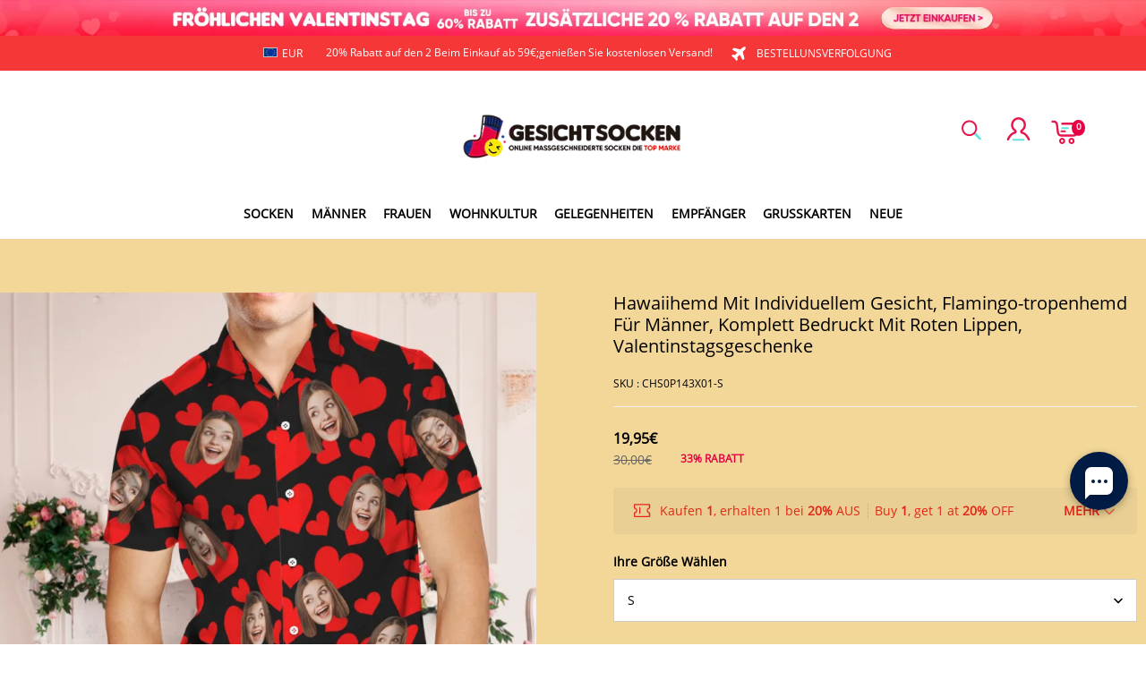

--- FILE ---
content_type: text/javascript; charset=utf-8
request_url: https://front.myshopline.com/cdn/v1/plugin/app-code-block/sale/discount-style-plugin/2025122302553434/js/default-chunk-2c89c933.js
body_size: 1213
content:
const e={"activity_page_cart.return_to_cart":"Zur\xFCck zum Warenkorb","activity_page_cart.select_promotional_product":"{{selectCount}} Veranstaltungsprodukte ausgew\xE4hlt","activity_page_cart.subtotal":"Zwischensumme","buy_x_get_y_tabs.benefit_amount_locked":"{{benefitAmount}} redudzieren","buy_x_get_y_tabs.benefit_amount_unlocked":"{{benefitAmount}} Reduzierung freigeschaltet!","buy_x_get_y_tabs.benefit_discount_locked":"{{offPercent}}% redudzieren","buy_x_get_y_tabs.benefit_discount_unlocked":"{{offPercent}}% Reduzierung freigeschaltet!","buy_x_get_y_tabs.benefit_free_locked":"Gratisprodukt","buy_x_get_y_tabs.benefit_free_unlocked":"Gratisprodukt freigeschaltet!","buy_x_get_y_tabs.benefit_unlocked_tip":"Genie\xDFen Sie jetzt die Produktrabatte!","buy_x_get_y_tabs.code_benefit_amount_unlocked":"Mit {{benefitAmount}} Rabatt kaufen Sie {{benefitCount}} St\xFCck","buy_x_get_y_tabs.code_benefit_discount_unlocked":"Mit {{offPercent}}% Rabatt kaufen Sie {{benefitCount}} St\xFCck","buy_x_get_y_tabs.code_benefit_free_unlocked":"{{benefitCount}} St\xFCck gratis erhalten","buy_x_get_y_tabs.threshold":"{{threshold}} kaufen","common.items":"{{count}} Artikel","common.total_items":"Insgesamt {{count}} St\xFCck","pagination.items":"{{start}} ~ {{end}}, insgesamt {{count}} St\xFCck","product.save":"{{amount}} sparen","product.starting_from":"Ab {{price}}","products.product_details.buy_more_save_more":"Mehr kaufen Mehr sparen!","products.product_list.add_to_cart":"ZUM WARENKORB HINZUF\xDCGEN","products.sort.label":"Sortieren","products.sort.newest":"Neu","products.sort.price.asc":"Preis aufsteigend","products.sort.price.des":"Preis absteigend","products.sort.recommend":"Empfohlen","products.sort_by.label":"Sortieren nach:","sales.activityBanner.copySuccessText":"Rabattcode erfolgreich kopiert","sales.autoDiscountInformation.items_title":"Automatische Rabatte","sales.couponAvailableCodes.item_code":"Rabattcode","sales.couponAvailableCodes.item_copied":"Bereits kopiert","sales.couponAvailableCodes.item_copy":"Kopieren","sales.couponAvailableCodes.items_title":"Gutscheine","sales.couponAvailableCodes.more":"Mehr","sales.discount.add_to_cart_error":"Die ausgew\xE4hlte Produktvariante ist unvollst\xE4ndig oder nicht verf\xFCgbar. Bitte w\xE4hlen Sie erneut","sales.discount.code.coupons":"{{num}}  Rabattcode","sales.discount.code.guideText":"Rabatt bereits angewendet","sales.discount.code.txt":"Rabattcode","sales.discountText.discount_benefit":"{{benefit}} % Rabatt","sales.discountText.discount_benefit_condition":"Kaufen Sie {{condition}}, erhalten Sie {{benefit}}% Rabatt","sales.discountText.discount_item_benefit_amount_condition":"Kaufen Sie {{condition}}, erhalten Sie {{benefit}} Rabatt auf {{benefitCount}} St\xFCck","sales.discountText.discount_item_benefit_condition":"Kaufen Sie {{condition}}, erhalten Sie {{benefit}}% Rabatt auf {{benefitCount}} St\xFCck","sales.discountText.free_item_benefit_condition":"Kaufen Sie {{condition}} und erhalten Sie {{benefitCount}} gratis","sales.discountText.free_shipping_benefit":"Kostenloser Versand","sales.discountText.free_shipping_benefit_amount_condition":"Kaufen Sie {{condition}}, erhalten Sie kostenlosen Versand","sales.discountText.free_shipping_benefit_pieces_condition":"Kaufen Sie {{condition}}, erhalten Sie kostenlosen Versand","sales.discountText.price_benefit":"{{benefit}} redudzieren","sales.discountText.price_benefit_condition":"Kaufen Sie {{condition}}, erhaolten Sie {{benefit}} Rabatt","sales.discount_coupon.active_date_until":"Die G\xFCltigkeit ist bis: {{endTime}}","sales.discount_coupon.applied":"Bereits verwendet","sales.discount_coupon.applied_successfully":"Gutscheincode erfolgreich angewendet","sales.discount_coupon.apply":"Anwenden","sales.discount_coupon.buy_x_get_y_all_discount_content":"Mit Rabatt {{discount}} erhalten Sie {{benefitCount}} St\xFCck","sales.discount_coupon.buy_x_get_y_all_free_content":"{{benefitCount}} St\xFCck gratis erhalten","sales.discount_coupon.buy_x_get_y_discount_content":"{{discount}} Rabatt","sales.discount_coupon.buy_x_get_y_free_content":"Kostenlos","sales.discount_coupon.buy_x_get_y_threshold":"{{threshold}} kaufen und {{benefitCount}} St\xFCck erhalten","sales.discount_coupon.coupon_content_level":"Verf\xFCgbar f\xFCr {{level}}","sales.discount_coupon.coupon_discount_content":"{discount} Rabatt","sales.discount_coupon.failed_to_apply_coupon_code":"Die Verwendung ist fehlgeschlagen","sales.discount_coupon.free__shipping":"Frei von Frachtkosten","sales.discount_coupon.get_code":"ERHALTEN","sales.discount_coupon.popup_label":"Shop Gutscheine:","sales.discount_coupon.shipping_rate_below":"Versandkosten weniger als {value}","sales.discount_coupon.specified_customer":"Verf\xFCgbar f\xFCr bestimmte Kunden","sales.discount_coupon.threshold":"{threshold} Kaufen","sales.general.activity_banner_benefit":"{{benefit}} Rabatt","sales.general.activity_banner_free_shipping":"kostenloser Versand","sales.general.clear":"L\xF6schen","sales.general.clear_all":"Alles l\xF6schen","sales.general.confirm":"Best\xE4tigen","sales.general.coupon_code_copy":"Kopieren","sales.general.less_then":"Weniger als {{amount}}","sales.general.more_then":"Mehr als {{amount}}","sales.general.price":"Preis","transaction.payment.more":"MEHR"};export{e as default};


--- FILE ---
content_type: text/plain
request_url: https://api.ipify.org/
body_size: -91
content:
18.119.161.59